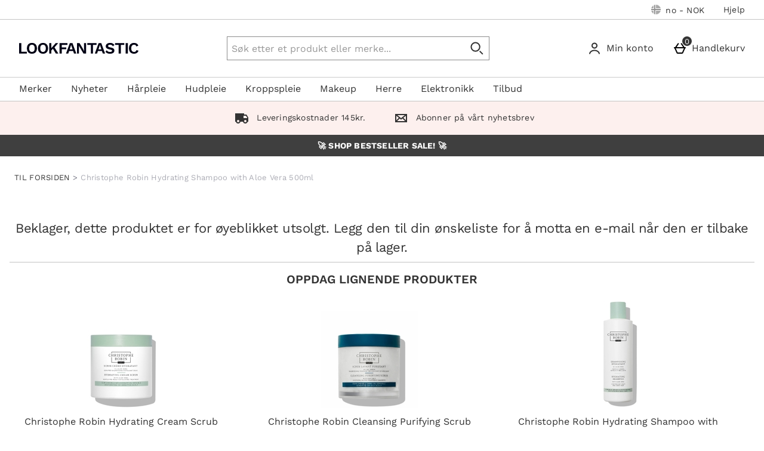

--- FILE ---
content_type: application/javascript
request_url: https://static.thcdn.com/www/common/scripts/components/subscriptionComponentInfoMessage/subscriptionComponentInfoMessage-69cc381807.js
body_size: 140
content:
"use strict";define(["app"],(function(e){var r;return function r(){var t={},n={selectors:{component:"[data-component=productPrice]",rrp:"[data-product-price=rrp]",price:"[data-product-price=price]",saving:"[data-product-price=saving]",schemaPrice:"[data-schema=price]",recurringPayment:"[data-product-price=recurringPayment]",fromPrice:'[data-product-price="fromPrice"]',professionalPricingBanner:"[data-product-price=professionalPricingBanner]",optionTerm:"[data-product-price=paymentOptionTerm]",monthSingular:"[data-product-price=optionMonthTextSingular]",monthPlural:"[data-product-price=optionMonthTextPlural]",recurringPaymentText:"[data-product-price=recurringPaymentText]",fastTrackSwitch:".fastTrack_onProductPage"},subscribeChannels:{subscriptionTerm:"subscriptionComponent/subscriptionTerm",subscriptionType:"subscriptionComponent/subscriptionType"}},i=function r(n){return t.element=n,e.subscribe(t.config.subscribeChannels.subscriptionTerm,t.getNewTerm),e.subscribe(t.config.subscribeChannels.subscriptionType,t.getNewSubscriptionType),t},c=function e(r){var n=t.element.querySelector(t.config.selectors.optionTerm),i=t.element.querySelector(t.config.selectors.monthSingular),c=t.element.querySelector(t.config.selectors.monthPlural);n&&i&&c&&(n.innerHTML=r,"1"===r?(i.classList.remove("hideMonth"),c.classList.contains("hideMonth")||c.classList.add("hideMonth")):(c.classList.remove("hideMonth"),i.classList.contains("hideMonth")||i.classList.add("hideMonth")))},o=function e(r){var n=t.element.querySelector(t.config.selectors.recurringPaymentText);n&&("recurring"!==r||n.classList.contains("hideRecurringPaymentText")?"upfront"===r&&n.classList.contains("hideRecurringPaymentText")&&n.classList.remove("hideRecurringPaymentText"):n.classList.add("hideRecurringPaymentText"))};return t.config=n,t.init=i,t.getNewTerm=c,t.getNewSubscriptionType=o,t}}));
//# sourceMappingURL=subscriptionComponentInfoMessage-69cc381807.js.map
